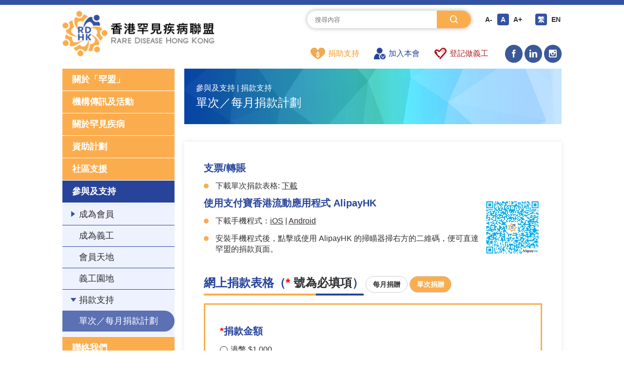

--- FILE ---
content_type: text/html; charset=UTF-8
request_url: https://rdhk.org/site/donation
body_size: 26413
content:
<!DOCTYPE html>
<html lang="zh-TW">
<head>
    <meta charset="UTF-8">
    <meta http-equiv="X-UA-Compatible" content="IE=edge,chrome=1"/>
    <meta http-equiv="Content-Type" content="text/html; charset=utf-8"/>
    <meta http-equiv="Content-Language" content="en,en-US,en-UK,fr,zh,zh-CN,zh-HK,zh-TW"/>
    <meta name="viewport" content="width=device-width, initial-scale=1.0, maximum-scale=1.0, user-scalable=0"/>
    <meta name="format-detection" content="telephone=no"/>
    <meta name="apple-mobile-web-app-capable" content="yes"/>
    <meta name="google-site-verification" content="vnNMRg821m86NsOBbDmxNYropkuRXIkjjYpV7QoBLBM" />
        <title>香港罕見疾病聯盟</title>
    <meta name="keywords" content="香港罕見疾病聯盟, RDHK, 罕見疾病, 罕見病, Rare Disease">
<meta name="description" content="香港罕見疾病聯盟(下稱「罕盟」)成立於2014年12月，是全港首個由跨類別罕見疾病病人和親屬組成，並得到有關專家學者支持的病人組織。我們代表患者和照顧者，致力透過與持份者協作，提升對罕病的認知，共同推動改善罕病政策和服務，令罕病患者的醫療、社會支援、教育、生活等各項基本權利，與其他所有市民一樣得到尊重和保障。">
<meta name="csrf-param" content="_csrf-frontend">
<meta name="csrf-token" content="SELq1-cZON01ALi6FRdE2q4I4EWM9kMJIORUM7ER8k8aB7CBkGt5kEZE4Ml9Yg21nFqoNuC7CE9XrSdJgnC7AA==">

<link href="/css/common.css?v=20230717" rel="stylesheet">
<link href="/css/style.css" rel="stylesheet">
<link href="/css/iconfont.css" rel="stylesheet">
<link href="/css/animate.css" rel="stylesheet">
<link href="/css/responsive.css" rel="stylesheet">
<link href="/css/custom.css" rel="stylesheet">
<script src="/js/jquery-1.7.2.min.js"></script>
<script src="/js/common.js"></script>
<script src="/js/wow.min.js"></script>
<script src="/js/font-size.js"></script>    <!-- Global site tag (gtag.js) - Google Analytics -->
<script async src="https://www.googletagmanager.com/gtag/js?id=G-Y9GEZMNYH8"></script>
<script>
  window.dataLayer = window.dataLayer || [];
  function gtag(){dataLayer.push(arguments);}
  gtag('js', new Date());

  gtag('config', 'G-Y9GEZMNYH8');
</script>
</head>
<body>
<div class="body_box">
    <!--header-->
    <div class="header">
        <div class="header_box w1200 clear">
            <!--logo-->
            <div class="header_logo fl">
                <a href="/">
                    <img src="/uploads/logo1.png" alt=""/>
                </a>
            </div>

            <div class="fr">
                <div>
                    <!---->
                    <div class="header_top">
                        <div class="header_search">
                            <form id="search-form" action="/site/search" method="get">                            <input type="text" name="s" placeholder="搜尋內容">                            <button type="submit"><i class="iconfont iconsearch2 ts03"></i></button>                            </form>                        </div>
                        <div class="header_size">
                            <div class="clear">
                                <a class="ts03" data-size="1" href="javascript:ts('body', -1);">A-</a>
                                <a class="ts03 active" data-size="5" href="javascript:ts('body', 0);">A</a>
                                <a class="ts03" data-size="10" href="javascript:ts('body', 1);">A+</a>
                            </div>
                        </div>
                        <div class="header_language">
                            <div class="clear">
                                <a class="ts03 active" href="https://rdhk.org/site/donation?lang=hk">繁</a><a class="ts03" href="https://rdhk.org/site/donation?lang=en">EN</a>                            </div>
                        </div>
                    </div>
                    <!---->
                    <div class="header_bottom">
                        <div class="header_nav">
                            <ul class="clear">
                                <li><a href="https://rdhk.org/site/month-donation?mid=82&amp;mid=113"><img src="/uploads/menu/header-icon1.png" alt="">捐助支持</a></li><li><a href="https://rdhk.org/become-member?mid=77&amp;mid=112"><img src="/uploads/menu/header-icon2.png" alt="">加入本會</a></li><li><a href="https://rdhk.org/become-a-volunteer?mid=111"><img src="/uploads/menu/header-icon3.png" alt="">登記做義工</a></li>                            </ul>
                        </div>
                                                    <div class="header_share">
                                <a href="https://www.facebook.com/RareDiseaseHK" target="_blank"><i class="iconfont iconfacebook ts03"></i></a>                            </div>
                                                                            <div class="header_share">
                                <a href="https://www.linkedin.com/company/rdhk/" target="_blank"><i class="iconfont iconlinkedIn ts03"></i></a>                            </div>
                                                                            <div class="header_share">
                                <a href="https://www.instagram.com/rdhk2014/" target="_blank"><i class="iconfont iconinstagram ts03"></i></a>                            </div>
                                            </div>
                    <!---->
                </div>
            </div>

            <!---->
            <div class="header_phone_more ts03"><i class="iconfont iconcaidan ts03"></i></div>
            <div class="header_phone_close ts03"><i class="iconfont iconshut ts03"></i></div>
        </div>
    </div>

    <!--------------------------------->
    <div class="common_box w1200 clear">
        <!------------------------->
        <div class="common_sidebar">
            <div class="common_menu">
                <div class="common_menu_btn">MENU</div>
                <ul>
                    <li class="open_li"><div class="open_title"><a class="ts03" href="javascript:;" target="">關於「罕盟」</a></div><div class="open_con" style=""><ul><li><a class="common_menu_link" href="https://rdhk.org/about" target=""><span>機構簡介</span></a></li><li class="onbox"><a class="common_menu_link opbtn" href="javascript:;" target=""><span>組織架構</span></a><div class="common_menu_submenu opcon" style=""><a class="" href="https://rdhk.org/Organization-Chart" target=""><span>架構圖</span></a><a class="" href="https://rdhk.org/Council-Committees" target=""><span>理事會及委員會</span></a><a class="" href="https://rdhk.org/Advisors" target=""><span>顧問</span></a></div></li><li><a class="common_menu_link" href="https://rdhk.org/Articles-of-Association" target=""><span>會章</span></a></li><li><a class="common_menu_link" href="https://rdhk.org/Annual-Reports-Financial-Reports" target=""><span>周年報告</span></a></li><li><a class="common_menu_link" href="https://rdhk.org/Our-Members" target=""><span>我們的會員</span></a></li><li><a class="common_menu_link" href="https://rdhk.org/article-test" target=""><span>團體會員清單</span></a></li><li><a class="common_menu_link" href="https://rdhk.org/Code-of-Practice" target=""><span>《實務守則》</span></a></li></ul></div></li><li class="open_li"><div class="open_title"><a class="common_menu_link" href="javascript:;" target="">機構傳訊及活動</a></div><div class="open_con" style=""><ul><li class="onbox"><a class="common_menu_link opbtn" href="javascript:;" target=""><span>最新消息</span></a><div class="common_menu_submenu opcon" style=""><a class="" href="https://rdhk.org/Latest-Events" target=""><span>最新活動</span></a><a class="" href="https://rdhk.org/Latest-News" target=""><span>消息發佈</span></a></div></li><li><a class="common_menu_link" href="https://rdhk.org/Event-Archives" target=""><span>活動重温</span></a></li><li><a class="common_menu_link" href="https://rdhk.org/Galleries" target=""><span>影視廊</span></a></li><li class="onbox"><a class="common_menu_link opbtn" href="javascript:;" target=""><span>出版物</span></a><div class="common_menu_submenu opcon" style=""><a class="" href="https://rdhk.org/RareCare" target=""><span>罕情</span></a><a class="" href="https://rdhk.org/written-submissions" target=""><span>意見書 / 新聞稿</span></a><a class="" href="https://rdhk.org/comments-and-opinions" target=""><span>「罕罕」而談</span></a><a class="" href="http://rdhk.org/booklet/10th-anniversary/" target="_blank"><span>十周年紀念特刊</span></a><a class="" href="https://rdhk.org/others" target=""><span>其他</span></a></div></li></ul></div></li><li class="open_li"><div class="open_title"><a class="" href="javascript:;" target="">關於罕見疾病</a></div><div class="open_con" style=""><ul><li><a class="common_menu_link" href="https://rdhk.org/what-is-rd" target=""><span>罕病是什麼？</span></a></li><li><a class="common_menu_link" href="https://rdhk.org/what-is-registry" target=""><span>病人名冊是什麼？</span></a></li><li><a class="common_menu_link" href="https://rdhk.org/wiki" target=""><span>罕病小百科</span></a></li><li><a class="common_menu_link" href="https://rdhk.org/bookshelf" target=""><span>罕病小書架</span></a></li><li><a class="common_menu_link" href="https://rdhk.org/local-rd-groups" target=""><span>本地罕病患者組織</span></a></li><li><a class="common_menu_link" href="https://rdhk.org/international-rd-groups" target=""><span>國際罕病患者組織</span></a></li></ul></div></li><li class="open_li"><div class="open_title"><a class="common_menu_link" href="https://rdhk.org/Subsidy-Schemes" target="">資助計劃</a></div></li><li class="open_li"><div class="open_title"><a class="common_menu_link" href="javascript:;" target="">社區支援</a></div><div class="open_con" style=""><ul><li><a class="common_menu_link" href="https://rdhk.org/media-clips" target=""><span>社區資訊</span></a></li><li><a class="common_menu_link" href="https://rdhk.org/reference-information" target=""><span>參考資料</span></a></li><li><a class="common_menu_link" href="https://rdhk.org/global-links" target=""><span>互聯互通</span></a></li></ul></div></li><li class="open_li"><div class="open_title active"><a class="common_menu_link" href="javascript:;" target="">參與及支持</a></div><div class="open_con" style="display: block;"><ul><li class="onbox"><a class="common_menu_link opbtn" href="javascript:;" target=""><span>成為會員</span></a><div class="common_menu_submenu opcon" style=""><a class="" href="https://rdhk.org/members" target=""><span>基本會員 & 普通會員</span></a><a class="" href="https://rdhk.org/organizational-member" target=""><span>團體會員</span></a></div></li><li><a class="common_menu_link" href="https://rdhk.org/become-a-volunteer" target=""><span>成為義工</span></a></li><li><a class="common_menu_link" href="https://rdhk.org/category/show?id=149&amp;mid=145" target=""><span>會員天地</span></a></li><li><a class="common_menu_link" href="https://rdhk.org/category/show?id=150&amp;mid=146" target=""><span>義工園地</span></a></li><li class="onbox"><a class="common_menu_link active opbtn" href="javascript:;" target=""><span>捐款支持</span></a><div class="common_menu_submenu opcon" style="display: block;"><a class=" active" href="https://rdhk.org/monthly-donation" target=""><span>單次／每月捐款計劃</span></a></div></li></ul></div></li><li class="open_li"><div class="open_title"><a class=" active" href="https://rdhk.org/contact?mid=12" target="">聯絡我們</a></div></li>                </ul>
            </div>
            <!---->
            <div class="common_sidebar_row1">
                <ul>
                    <li><div><a href="https://rdhk.org/site/month-donation?mid=82&amp;mid=113"><img src="/uploads/img/h-1.jpg" alt=""></a></div><div><span>捐助支持</span></div></li><li><div><a href="https://rdhk.org/become-member?mid=77&amp;mid=112"><img src="/uploads/img/h-2.jpg" alt=""></a></div><div><span>加入本會</span></div></li><li><div><a href="https://rdhk.org/become-a-volunteer?mid=111"><img src="/uploads/img/h-3.jpg" alt=""></a></div><div><span>登記做義工</span></div></li>                </ul>
            </div>
            <!---->
                    </div>

        <!--------------------->
        <div class="common_con">
            <div class="common_con_box">
                <!--------------------------------->
                                                <!--------------------------------->
                
<!--page-->
<div class="page-container">
    <div class="common_themes"><div class="common_themes_txt"><span>參與及支持 | 捐款支持</span><span>單次／每月捐款計劃</span></div><img src="/images/common-themes-img1.jpg" alt=""></div>    <!--donation_o-->
    <div class="donation_o about_bg">
                    <div><div class="donation_o_txt">
<div>
<h2>支票/轉賬</h2>
<p>下載單次捐款表格: <a href="/uploads/pdf/RDHK_One-off%20Donation%20Form_2025.12_1.pdf" title="One-off Donation Form"><span style="font-size: 12pt;"><span style="text-decoration: underline;">下載</span></span></a></p>
</div>
<div><a href="https://w.alipay.hk/s04/IbddpLXcr2" target="_blank" rel="noopener"><img src="/uploads/alipayhk-qrcode.png" width="121" height="121" alt="" style="float: right;" /></a>
<h2>使用支付寶香港流動應用程式 AlipayHK</h2>
<p>下載手機程式：<br class="d-none-desktop d-block-mobile" /><a href="https://apple.co/2tvGm44" target="_blank" rel="noopener"><u>iOS</u></a> | <a href="http://bit.ly/2TcCVO6" target="_blank" rel="noopener"><u>Android</u></a></p>
<p>安裝手機程式後，點擊或使用 AlipayHK 的掃瞄器掃右方的二維碼，便可直達罕盟的捐款頁面。</p>
</div>
</div></div>
                <div class="contact_title2" id="donation-switcher">
            <span>網上捐款表格（<span
                        style="color: red;">*</span> <span>號為必填項</span>）</span>
            <a class="button_btn ts03" href="/site/month-donation">每月捐贈</a> <a class="button_btn ts03 active" href="/site/donation">單次捐贈</a>        </div>
        <div class="contact_form">
            <form class="become-member-form" action="/site/donation" method="post">
<input type="hidden" name="_csrf-frontend" value="SELq1-cZON01ALi6FRdE2q4I4EWM9kMJIORUM7ER8k8aB7CBkGt5kEZE4Ml9Yg21nFqoNuC7CE9XrSdJgnC7AA==">            <div class="form_item">
                <div class="form_row_title" style="margin-bottom: 10px;">
                    <span style="color: red;">*</span>捐款金額                </div>
                <div class="form_row w100">
                    <div class="form_choice2" style="display: table-cell;">
                        <input type="hidden" name="DonationForm[payment_total]" value=""><div id="total-label" class="label-block"><label><input type="radio" name="DonationForm[payment_total]" value="1000"> 港幣 $1,000</label>
<label><input type="radio" name="DonationForm[payment_total]" value="500"> 港幣 $500</label>
<label><input type="radio" name="DonationForm[payment_total]" value="100"> 港幣 $100</label></div>                        <div>
                            <label id="total2-label">
                                <input type="radio" > 其他港幣                                $
                                <input type="text" id="donationform-payment_total2" name="DonationForm[payment_total2]">                            </label>
                        </div>
                    </div>
                </div>

                <div class="form_row_title">個人資料</div>

                <div class="form_row w50">
                    <label><span>*</span>姓名:</label>
                    <div class="form_input">
                        <input type="text" id="donationform-name" name="DonationForm[name]">                    </div>
                </div>

                <div class="form_row w50">
                    <label>聯絡電話:</label>
                    <div class="form_input">
                        <input type="text" id="donationform-phone" name="DonationForm[phone]">                    </div>
                </div>

                <div class="form_row w50">
                    <label><span>*</span>電郵:</label>
                    <div class="form_input">
                        <input type="text" id="donationform-email" name="DonationForm[email]">                    </div>
                </div>

                <div class="form_row w100">
                    <label><span>*</span>地址:</label>
                    <div class="form_textarea">
                        <textarea id="donationform-address" name="DonationForm[address]"></textarea>                    </div>
                </div>

                <div class="form_row w100">
                    <label>留言:</label>
                    <div class="form_textarea">
                        <textarea id="donationform-message" name="DonationForm[message]"></textarea>                    </div>
                </div>
            </div>
            <div class="form_item_full">
                <div class="form_row_title" style="margin: 0 0 24px;">
                    付款方法 (信用卡或PayPal)<br/>
                    <!-- <p style="font-size: 16px; font-weight: normal; margin-top: 5px;">沒有 PayPal 賬號？您仍可以在 PayPal 網站入選擇以信用咭付款。</p> -->
                </div>

                <div class="form_item">
                    <div class="form_row w50">
                        <label>驗證碼 <span>*</span></label>
                        <div class="form_code">
                            <input type="text" id="donationform-captcha" class="form-control" name="DonationForm[captcha]"> <div class="form_code_img"><img id="donationform-captcha-image" src="/site/captcha?v=6968b4a59d9269.06710800" alt=""></div>                        </div>
                    </div>
                </div>
            </div>
            <div class="contact_form_btn">
                <button type="submit" class="button_btn donation_submit_btn ts03">提交表格</button>                <p style="margin-top: 10px;">您所提供的資料將保密處理，只會被本會作捐款處理、寄發收據及有關捐款通訊用途。</p>
            </div>
            </form>                    </div>
    </div>
</div>

            </div>
        </div>
    </div>


    <!--footer-->
    <div class="footer">
        <div class="footer_box w1366">
            <!---->
            <div class="footer_nav">
                <ul>
                    <li class="open_li"><div class="open_title"><a class=" active" href="javascript:;" target="">關於「罕盟」</a></div><div class="open_con"><ul><li><a class="common_menu_link" href="https://rdhk.org/about" target=""><span>機構簡介</span></a></li><li class="onbox"><a class="common_menu_link opbtn" href="javascript:;" target=""><span>組織架構</span></a><div class="common_menu_submenu opcon"><a href="https://rdhk.org/Organization-Chart" target=""><span>架構圖</span></a><a href="https://rdhk.org/Council-Committees" target=""><span>理事會及委員會</span></a><a href="https://rdhk.org/Advisors" target=""><span>顧問</span></a></div></li><li><a class="common_menu_link" href="https://rdhk.org/Articles-of-Association" target=""><span>會章</span></a></li><li><a class="common_menu_link" href="https://rdhk.org/Annual-Reports-Financial-Reports" target=""><span>周年報告</span></a></li><li><a class="common_menu_link" href="https://rdhk.org/Our-Members" target=""><span>我們的會員</span></a></li><li><a class="common_menu_link" href="https://rdhk.org/article-test" target=""><span>團體會員清單</span></a></li><li><a class="common_menu_link" href="https://rdhk.org/Code-of-Practice" target=""><span>《實務守則》</span></a></li></ul></div></li><li class="open_li"><div class="open_title"><a class=" active" href="javascript:;" target="">機構傳訊及活動</a></div><div class="open_con"><ul><li class="onbox"><a class="common_menu_link opbtn" href="javascript:;" target=""><span>最新消息</span></a><div class="common_menu_submenu opcon"><a href="https://rdhk.org/Latest-Events" target=""><span>最新活動</span></a><a href="https://rdhk.org/Latest-News" target=""><span>消息發佈</span></a></div></li><li><a class="common_menu_link" href="https://rdhk.org/Event-Archives" target=""><span>活動重温</span></a></li><li><a class="common_menu_link" href="https://rdhk.org/Galleries" target=""><span>影視廊</span></a></li><li class="onbox"><a class="common_menu_link opbtn" href="javascript:;" target=""><span>出版物</span></a><div class="common_menu_submenu opcon"><a href="https://rdhk.org/RareCare" target=""><span>罕情</span></a><a href="https://rdhk.org/written-submissions" target=""><span>意見書 / 新聞稿</span></a><a href="https://rdhk.org/comments-and-opinions" target=""><span>「罕罕」而談</span></a><a href="http://rdhk.org/booklet/10th-anniversary/" target="_blank"><span>十周年紀念特刊</span></a><a href="https://rdhk.org/others" target=""><span>其他</span></a></div></li></ul></div></li><li class="open_li"><div class="open_title"><a class=" active" href="javascript:;" target="">關於罕見疾病</a></div><div class="open_con"><ul><li><a class="common_menu_link" href="https://rdhk.org/what-is-rd" target=""><span>罕病是什麼？</span></a></li><li><a class="common_menu_link" href="https://rdhk.org/what-is-registry" target=""><span>病人名冊是什麼？</span></a></li><li><a class="common_menu_link" href="https://rdhk.org/wiki" target=""><span>罕病小百科</span></a></li><li><a class="common_menu_link" href="https://rdhk.org/bookshelf" target=""><span>罕病小書架</span></a></li><li><a class="common_menu_link" href="https://rdhk.org/local-rd-groups" target=""><span>本地罕病患者組織</span></a></li><li><a class="common_menu_link" href="https://rdhk.org/international-rd-groups" target=""><span>國際罕病患者組織</span></a></li></ul></div></li><li class="open_li"><div class="open_title"><a class=" active" href="https://rdhk.org/Subsidy-Schemes" target="">資助計劃</a></div></li><li class="open_li"><div class="open_title"><a class=" active" href="javascript:;" target="">社區支援</a></div><div class="open_con"><ul><li><a class="common_menu_link" href="https://rdhk.org/media-clips" target=""><span>社區資訊</span></a></li><li><a class="common_menu_link" href="https://rdhk.org/reference-information" target=""><span>參考資料</span></a></li><li><a class="common_menu_link" href="https://rdhk.org/global-links" target=""><span>互聯互通</span></a></li></ul></div></li><li class="open_li"><div class="open_title"><a class=" active" href="javascript:;" target="">參與及支持</a></div><div class="open_con"><ul><li class="onbox"><a class="common_menu_link opbtn" href="javascript:;" target=""><span>成為會員</span></a><div class="common_menu_submenu opcon"><a href="https://rdhk.org/members" target=""><span>基本會員 & 普通會員</span></a><a href="https://rdhk.org/organizational-member" target=""><span>團體會員</span></a></div></li><li><a class="common_menu_link" href="https://rdhk.org/become-a-volunteer" target=""><span>成為義工</span></a></li><li><a class="common_menu_link" href="https://rdhk.org/category/show?id=149&amp;mid=145" target=""><span>會員天地</span></a></li><li><a class="common_menu_link" href="https://rdhk.org/category/show?id=150&amp;mid=146" target=""><span>義工園地</span></a></li><li class="onbox"><a class="common_menu_link opbtn" href="javascript:;" target=""><span>捐款支持</span></a><div class="common_menu_submenu opcon"><a href="https://rdhk.org/monthly-donation" target=""><span>單次／每月捐款計劃</span></a></div></li></ul></div></li><li class="open_li"><div class="open_title"><a class=" active" href="https://rdhk.org/contact?mid=12" target="">聯絡我們</a></div><div class="open_con"><ul><li><a class="common_menu_link" href="javascript:;"><span><span>電郵:</span> info@rdhk.org</span></a></li><li><a class="common_menu_link" href="javascript:;"><span><span>電話:</span> (852) 5528 9600</span></a></li><li><a class="common_menu_link" href="javascript:;"><span><span>傳真:</span> </span></a></li><li><a class="common_menu_link" href="javascript:;"><span>九龍橫頭磡邨宏禮樓地下</span></a></li></ul></div></li>                </ul>
            </div>

            <!---->
            <div class="footer_bottom">
                <div class="copyright">Copyright © 香港罕見疾病聯盟有限公司版權所有</div>
                <div class="footer_bottom_list">
                    <ul class="clear">
                        <li><a class="ts03" href="https://rdhk.org/privacy" target="">私隱政策聲明</a></li><li><a class="ts03" href="https://rdhk.org/disclaimer" target="">免責聲明</a></li><li><a class="ts03" href="https://rdhk.org/cookie" target="">Cookie 政策聲明</a></li>                    </ul>
                </div>
            </div>
        </div>
    </div>

    <!--gotop-->
    <div id="gotop" class="gotop" style="display:none;"><i class="iconfont iconzuojiantou-top ts03"></i></div>
    <!---->
</div>
<script src="/assets/7c7efc37/jquery.js"></script>
<script src="/assets/f58504b9/yii.js"></script>
<script src="/assets/f58504b9/yii.captcha.js"></script>
<script>
;(function() {
    $('#total-label input[type=radio]').on('change', function() {
        console.log(11);
        $('#total2-label input[type=text]').val('');
        $('#total2-label input[type=radio]').prop('checked', false);
    });
    $('#total2-label input[type=radio]').on('change', function() {
        $('#total-label input[type=radio]').prop('checked', false);
    });
})();


;if (!(/msie [6|7|8|9]/i.test(navigator.userAgent))) {
    new WOW().init();
};
</script>
<script>jQuery(function ($) {
jQuery('#donationform-captcha-image').yiiCaptcha({"refreshUrl":"\/site\/captcha?refresh=1","hashKey":"yiiCaptcha\/site\/captcha"});
});</script></body>
</html>


--- FILE ---
content_type: text/css
request_url: https://rdhk.org/css/common.css?v=20230717
body_size: 37755
content:
@charset "utf-8";
/* CSS Document */
/*@font-face { font-family: '微軟正黑體'; src: url("../fonts/MSJH.TTF"); font-weight: normal; font-style: normal; }*/
html { -webkit-text-size-adjust: none; overflow-x: hidden; }
html.htmloverflow2 { overflow: hidden; position: fixed; width: 100%; height: 100%; font-size: 16px; }
body { -webkit-text-size-adjust: none; width: 100%; min-width: 320px; overflow-x: hidden; font-size: inherit; }
* { /*font-size: 16px;*/ color: #2f3032; margin: 0; padding: 0; font-family: "Microsoft JhengHei","Microsoft YaHei","微軟正黑體","Arial"; }

/* ul, ol, li { margin: 0; padding: 0; list-style-type: none; } */

ul, ol, li { margin: 0; padding: 0; list-style-type: none; }
.post-details ul, .post-details ol, .post-details li { list-style-type: disc; }
.post-details ul, .post-details ol { padding-left: 20px; }

h1, h2, h3, h4, h5, h6 { font-weight: normal; }
div, form, span, dl, dt, dd { border: 0; margin: 0; padding: 0; list-style-type: none; }
img { border: 0; padding: 0; margin: 0; max-width: 100%; height: auto; }
table { border-collapse: collapse; width: 100%; }
input:-webkit-autofill { -webkit-box-shadow: 0 0 0px 1000px white inset !important; -webkit-text-fill-color: #333; }
input[type="button"], 
input[type="submit"], 
input[type="reset"] { -webkit-appearance: none; }
input, button, a { outline: 0 none!important; blr: expression(this.onFocus=this.blur()); }
input:focus, 
textarea:focus { -webkit-outline: none; -moz-outline: none; outline: none; }
textarea { -webkit-appearance: none; }
select { -webkit-appearance: none; -moz-appearance: none; appearance: none; -webkit-outline: none; -moz-outline: none; outline: none; }
select::-ms-expand { display: none; }
button { border: 0; }
p { padding: 0; margin: 0; }
a { -webkit-outline: none; -moz-outline: none; outline: none; color: #2f3032; text-decoration: none; }
a:hover { color: #2f3032; text-decoration: none; }
/*a:link { color: #2f3032; text-decoration: none; }
a:visited { color: #2f3032; text-decoration: none; }
a:active { color: #2f3032; text-decoration: none; }*/
.fl { float: left; }
.fr { float: right; }
.tar { text-align: right; }
.tal { text-align: left; }
.tac { text-align: center; }
.w10 { width: 10%; } .w15 { width: 15%; } .w16 { width: 16.66%; } 
.w20 { width: 20%; } .w25 { width: 25%; } 
.w30 { width: 30%; } .w35 { width: 35%; } .w33 { width: 33.33%; }
.w40 { width: 40%; } .w45 { width: 45%; } 
.w50 { width: 50%; } .w55 { width: 55%; } 
.w60 { width: 60%; } .w65 { width: 65%; } 
.w70 { width: 70%; } .w75 { width: 75%; } 
.w80 { width: 80%; } .w85 { width: 85%; } 
.w90 { width: 90%; } .w95 { width: 95%; }
.w100 { width: 100%; margin: 0 auto; }
.w750 { width: 750px; margin: 0 auto; }
.w960 { width: 960px; margin: 0 auto; }
.w1070 { width: 1070px; margin: 0 auto; }
.w1136 { width: 1136px; margin: 0 auto; }
.w1170 { width: 1170px; margin: 0 auto; }
.w1200 { width: 1200px; margin: 0 auto; }
.w1280 { width: 1280px; margin: 0 auto; }
.w1366 { width: 1366px; margin: 0 auto; }
.w1440 { width: 1440px; margin: 0 auto; }
.clear:after { content: ""; display: block; height: 0; clear: both; }
.boxsizing { -webkit-box-sizing: border-box; -moz-box-sizing: border-box; box-sizing: border-box; }
.ts01 { -webkit-transition: all .1s ease; -moz-transition: all .1s ease; -ms-transition: all .1s ease; -o-transition: all .1s ease; transition: all .1s ease; }
.ts02 { -webkit-transition: all .2s ease; -moz-transition: all .2s ease; -ms-transition: all .2s ease; -o-transition: all .2s ease; transition: all .2s ease; }
.ts03 { -webkit-transition: all .3s ease; -moz-transition: all .3s ease; -ms-transition: all .3s ease; -o-transition: all .3s ease; transition: all .3s ease; }
.ts04 { -webkit-transition: all .4s ease; -moz-transition: all .4s ease; -ms-transition: all .4s ease; -o-transition: all .4s ease; transition: all .4s ease; }
.ts05 { -webkit-transition: all .5s ease; -moz-transition: all .5s ease; -ms-transition: all .5s ease; -o-transition: all .5s ease; transition: all .5s ease; }

.main {  }


@media (min-width: 577px) {
	.d-none-desktop  { display: none !important; }
	.d-block-desktop { display: block !important; }
}

@media (max-width: 576px) {
	.d-none-mobile  { display: none !important; }
	.d-block-mobile { display: block !important; }
}

/********************************************/
/*ad-banner*/


/* .ad-placeholder {
	background-color: #cccccc; 
	background-image: url(../uploads/ad-banner/banner.jpg);
	background-size: auto 100%;
	background-position: center center;
	background-repeat: no-repeat;
	font-size: 16px;
	font-weight: bold;
	height: 123px;
	text-align: center;
	margin-bottom: 20px;
} */
.ad-placeholder img {
	display: block;
	width: 100%;
	height: auto;
	margin-bottom: 20px;
}
.ad-placeholder .mobile {
	display: none;
	width: 100%;
	height: auto;
}
/* @media (max-width: 1366px) {
	.ad-placeholder {
		height: 120px;
	}
}
@media (max-width: 920px) {
	.ad-placeholder {
		height: 105px;
	}
} */
@media (max-width: 460px) {
	.ad-placeholder img {
		display: none;
	}
	.ad-placeholder .mobile {
		display: block;
	}
}




/********************************************/

/*insidebanner*/
.insidebanner { position: relative; overflow: hidden; }
.insidebanner_txt p { 
	position: absolute; top: 50%; left: 50%; color: #fff; line-height: 1em; font-size: 36px; font-weight: 700; text-align: center;
	-webkit-transform: translate(-50%,-50%); 
	-moz-transform: translate(-50%,-50%); 
	-ms-transform: translate(-50%,-50%); 
	transform: translate(-50%,-50%);
}
.insidebanner_txt p:after { content: ""; width: 44px; height: 2px; display: block; background-color: #fff; margin: 18px auto 0; }
.insidebanner_txt img { display: block; width: 100%; height: auto; }
.insidebanner .crumbs { position: absolute; top: 24px; left: 50%; margin-left: -600px; }
.insidebanner .crumbs a { color: #9ca0a6; }




/*common*/
.common_box {  }
.common_sidebar { float: left; width: 260px; margin-bottom: 66px; }

.common_con { float: right; width: 940px; }
.common_con_box { padding-left: 20px; }

.common_menu { margin-bottom: 16px; }
.common_menu_btn { display: none; }
.common_menu > ul > li { margin-bottom: 1px; }
.common_menu > ul > li .open_title { background-color: #fbad4d; }
.common_menu > ul > li .open_title a { display: block; font-size: 18px; line-height: 1.2em; color: #fff; padding: 12px 20px; font-weight: 700; }
.common_menu > ul > li .open_title.active a { background-color: #28449a; }
.common_menu > ul > li .open_con { display: none; background-color: #eef2ff; }
.common_menu > ul > li .open_con ul { padding: 3px 0 6px; }
.common_menu > ul > li .open_con ul li { border-bottom: 1px solid #28449a; position: relative; }
.common_menu > ul > li .open_con ul li:last-child { border-bottom: 0; }
.common_menu > ul > li .open_con ul li a { display: block; }
.common_menu > ul > li .open_con ul li a span { font-size: 18px; padding: 11px 34px; line-height: 1.2em; border-radius: 0 100px 100px 0; display: inline-block; vertical-align: top; position: relative; }
.common_menu > ul > li .open_con ul li a.active span { background-color: #5c71b4; color: #fff; }
.common_menu > ul > li .open_con ul li > a.active:after { content: ""; width: 100%; height: 1px; display: block; background-color: #eef2ff; position: absolute; top: -1px; left: 0; }
.common_menu > ul > li .open_con ul li > a.active:before { content: ""; width: 100%; height: 1px; display: block; background-color: #eef2ff; position: absolute; bottom: -1px; left: 0; }

.common_menu .common_menu_submenu { display: none; padding-bottom: 4px; }
.common_menu .common_menu_link.opbtn span { background-color: transparent!important; color: #2f3032!important; }
.common_menu .common_menu_link.opbtn span:before { 
	content: "\e6b7"; font-family: "iconfont"!important; font-size: 12px; line-height: 1em; display: block; position: absolute; top: 50%; left: 16px; color: #3352a3; margin-top: -7px;
	-webkit-transition: all .3s ease; 
	-moz-transition: all .3s ease; 
	-ms-transition: all .3s ease; 
	-o-transition: all .3s ease; 
	transition: all .3s ease;
}
.common_menu .common_menu_link.opbtn.active span:before { 
	-webkit-transform: rotate(90deg); 
	-moz-transform: rotate(90deg); 
	-ms-transform: rotate(90deg); 
	-o-transform: rotate(90deg); 
	transform: rotate(90deg); 
	-webkit-transition: all .3s ease; 
	-moz-transition: all .3s ease; 
	-ms-transition: all .3s ease; 
	-o-transition: all .3s ease; 
	transition: all .3s ease;
}
.common_menu .common_menu_link.opbtn:after,
.common_menu .common_menu_link.opbtn:before { display: none!important; }

.common_sidebar_row1 ul li { position: relative; margin-bottom: 16px; }
.common_sidebar_row1 ul li > div:first-child img { display: block; width: 100%; }
.common_sidebar_row1 ul li > div:nth-child(2) { position: absolute; left: 16px; right: 16px; bottom: 0; }
.common_sidebar_row1 ul li > div:nth-child(2) span { font-size: 20px; font-weight: 700; text-align: center; color: #fff; display: block; line-height: 1.2em; padding: 14px 0; display: none; }
.common_sidebar_row1 ul li:nth-child(3) > div:nth-child(2) span { color: #b01e23; }

/**/
.common_sidebar_row2 .csr_top { padding: 14px; 
	background: -webkit-linear-gradient(top, #101b3e, #243d8a);
    background: -moz-linear-gradient(top, #101b3e, #243d8a);
    background: -o-linear-gradient(top, #101b3e, #243d8a);
    background: linear-gradient(to bottom, #101b3e, #243d8a);
}
.common_sidebar_row2 .csr_top_info { position: relative; padding-left: 64px; min-height: 54px; margin-bottom: 26px; }
.common_sidebar_row2 .csr_top_info img { display: block; width: 54px; position: absolute; top: 0; left: 0; }
.common_sidebar_row2 .csr_top_info h3 { color: #fff; font-size: 15px; line-height: 1em; overflow: hidden; text-overflow: ellipsis; white-space: nowrap; padding: 3px 0 6px; }
.common_sidebar_row2 .csr_top_info span { color: #fff; font-size: 15px; line-height: 1em; display: block; }
.common_sidebar_row2 .csr_top_btn a { background-color: #fff; line-height: 20px; padding: 6px; display: block; }
.common_sidebar_row2 .csr_top_btn a img { display: inline-block; vertical-align: top; margin-right: 5px; }

.common_sidebar_row2 .csr_con { background-color: #f9f9f9; border: 1px solid #ccc; padding: 10px; overflow-y: auto; max-height: 400px; }
.common_sidebar_row2 .csr_con > div { background-color: #fff; border: 1px solid #ccc; padding: 22px 16px; border-radius: 4px; }
.common_sidebar_row2 .csr_con_top { position: relative; padding-left: 64px; min-height: 54px; margin-bottom: 20px; }
.common_sidebar_row2 .csr_con_top img { display: block; width: 54px; position: absolute; top: 50%; left: 0; margin-top: -27px; }
.common_sidebar_row2 .csr_con_top h3 { 
	font-size: 15px; line-height: 1.2em; overflow: hidden; margin-bottom: 6px; color: #000; overflow: hidden;
	display: -webkit-box;
	-webkit-line-clamp: 2;
	-webkit-box-orient: vertical;
}
.common_sidebar_row2 .csr_con_top span { font-size: 15px; line-height: 1em; display: block; }
.common_sidebar_row2 .csr_con_con p { font-size: 14px; line-height: 1.4em; margin-bottom: 10px; }
.common_sidebar_row2 .csr_con_con img { display: block; margin-bottom: 10px; }

/**/
.common_themes { position: relative; }
.common_themes img { position: absolute; top: 0; left: 0; right: 0; bottom: 0; display: block; width: 100%; height: 100%; }
.common_themes_txt { position: relative; z-index: 9; padding: 44px 40px; }
.common_themes_txt span:first-child { display: block; line-height: 1em; font-size: 18px; color: #fff; margin-bottom: 16px; }
.common_themes_txt span:nth-child(2) { display: block; line-height: 1em; font-size: 32px; color: #fff; }


/**/
.common_list_top { padding-top: 36px; }
.common_list_top > div { display: table; width: 100%; }
.common_list_top > div > div { display: table-cell; vertical-align: top; }
.common_list_top .clt_left { width: 420px; }
.common_list_top .clt_left img { width: 100%; height: auto; display: block; }
.common_list_top .clt_right > div { padding-left: 30px; }
.common_list_top .clt_right .clt_type { font-size: 14px; line-height: 18px; padding: 0 12px; border-radius: 100px; border: 1px solid #ccc; display: inline-block; margin-bottom: 12px; }
.common_list_top .clt_right .clt_name { display: block; line-height: 1.3em; font-size: 32px; font-weight: 700; color: #3352a3; margin-bottom: 30px; }
.common_list_top .clt_right .clt_time { line-height: 1em; display: block; margin-bottom: 6px; }
.common_list_top .clt_right .clt_more { line-height: 1em; display: inline-block; }
.common_list_top .clt_right .clt_more:hover { color: #3352a3; }



.common_list_menu { padding: 36px 0; border-bottom: 1px solid #ccc; margin-bottom: 24px; }
.common_list_menu:after { content: ""; clear: both; display: block; height: 0; }
.common_list_menu .fl a { display: inline-block; vertical-align: top; padding: 0 24px; border-radius: 100px; border: 1px solid #ccc; line-height: 32px; margin-right: 6px; }
.common_list_menu .fl a:hover,
.common_list_menu .fl a.active { background-color: #fbad4d; color: #fff; border-color: #fbad4d; }

.common_list_menu .fr:after { content: ""; clear: both; display: block; height: 0; }
.common_list_menu .fr > div { float: left; }
.common_list_label { line-height: 34px; margin-right: 12px; }
.common_list_select { position: relative; margin-right: 12px; }
.common_list_select select { position: relative; border-radius: 100px; border: 1px solid #ccc; line-height: 32px; padding: 0 34px 0 16px; background-color: transparent; cursor: pointer; }
.common_list_select i { position: absolute; top: 50%; right: 10px; z-index: -1; display: block; font-size: 14px; line-height: 1em; margin-top: -7px; color: #3352a3; font-weight: 700; }
.common_list_btn a { display: inline-block; vertical-align: top; padding: 0 24px; border-radius: 100px; line-height: 34px; margin-right: 6px; background-color: #3352a3; color: #fff; }


.common_list { padding-bottom: 30px; }
.common_list ul { margin: 0 -12px; }
.common_list ul li { float: left; width: 33.33%; }
.common_list ul li > div { margin: 0 12px 24px; }
.common_list_img { overflow: hidden; background-color: #2f3032; }
.common_list_img img { display: block; width: 100%; }
.common_list_img:hover img { 
	-webkit-transform: scale(1.1); 
	-moz-transform: scale(1.1); 
	-ms-transform: scale(1.1); 
	-o-transform: scale(1.1); 
	transform: scale(1.1);
}
.common_list_img video { height: 186px; display: block; }
.common_list_con { padding: 24px 0 28px; position: relative; }
.common_list_con span { font-size: 14px; line-height: 18px; padding: 0 12px; border-radius: 100px; border: 1px solid #ccc; display: inline-block; margin-bottom: 12px; }
.common_list_con p { font-size: 14px; line-height: 1em; color: #666; margin-bottom: 12px; }
.common_list_con a { 
	font-size: 18px; font-weight: 700; line-height: 1.2em; color: #3352a3; display: block; height: 42px; overflow: hidden;
	display: -webkit-box;
	-webkit-line-clamp: 2;
	-webkit-box-orient: vertical;
}
.common_list_con:after { content: ""; position: absolute; left: 0; right: 0; bottom: 0; height: 4px; display: block; background-color: #fbad4d; }
.common_list_con:before { content: ""; position: absolute; left: 70%; right: 0; bottom: 0; z-index: 9; height: 4px; display: block; background-color: #28449a; }

.common_list_con2 { padding: 18px 0 22px 0; position: relative; }
.common_list_con2 > div {  }
.common_list_con2 > div:first-child { padding-right: 4px; }
.common_list_con2 > div:first-child a { font-size: 16px; font-weight: 700; color: #3352a3; overflow: hidden; height: 44px; /*text-overflow: ellipsis; white-space: nowrap;*/ display: block; line-height: 1.4em;
	display: -webkit-box;
	-webkit-line-clamp: 2;
	-webkit-box-orient: vertical;
}


.common_list_con2 > div:nth-child(2) { /*position: absolute; top: 50%; right: 0; margin-top: -16px;*/ margin-top: 6px; }
.common_list_con2 > div:nth-child(2) .button_btn { white-space: nowrap; }
.common_list_con2 > div:nth-child(2) .button_btn i { color: #fff; font-weight: normal; font-size: 14px; }

.common_list_con2:after { content: ""; position: absolute; left: 0; right: 0; bottom: 0; height: 4px; display: block; background-color: #fbad4d; }
.common_list_con2:before { content: ""; position: absolute; left: 70%; right: 0; bottom: 0; z-index: 9; height: 4px; display: block; background-color: #28449a; }

.common_list_con3 { padding-top: 20px; }
.common_list_con3 h1 { font-size: 18px; font-weight: 700; line-height: 1em; color: #28449a; white-space: nowrap; margin-bottom: 14px; overflow: hidden; text-overflow: ellipsis; }
.common_list_con3 .button_btn { padding: 0 22px; }
.common_list_con3 .button_btn i { color: #fff; font-size: 12px; font-weight: normal; margin-left: 6px; }













/********************************************/
/*404*/
.site-error { text-align: center; background-color: #f5b406; border-color: #f5b406; padding: 80px 16px; border: 1px solid transparent; border-radius: 4px; width: 800px; max-width: 90%; margin: 180px auto 200px; }
.site-error h1 { font-size: 30px; margin-bottom: 24px; }
.site-error p { font-size: 16px; color: #a94442; }

@media screen and ( max-width:1024px ){ 
	.site-error { margin: 80px auto 200px; }
}
@media screen and ( max-width:996px ){ 
	.site-error { margin: 66px auto 120px; }
}
@media screen and ( max-width:768px ){ 
	.site-error { margin: 36px auto 54px; }
}



/***********顯示隱藏***********/
#panel { display: none; }




/*crumbs*/
.crumbs { line-height: 1em; }
.crumbs a { font-size: 14px; /*font-style: italic;*/ display: inline-block; vertical-align: top; line-height: 1em; }
.crumbs a:after { content: "/"; margin-left: 5px; }
.crumbs a:hover { opacity: .5; }
.crumbs a:last-child:after { display: none; }




/*gotop*/
.gotop { position: fixed; bottom: 44px; right: 44px; z-index: 990; }
.gotop i { width: 44px; height: 44px; text-align: center; line-height: 44px; font-size: 18px; color: #2f3032; display: block; background-color: #dbdde1; cursor: pointer; box-shadow: 0 1px 1px rgba(0,0,0,.2); }
.gotop i:hover { color: #fff; background-color: #2f3032; }




/*commonpopup*/
.commonpopup { position: fixed; top: 0; left: 0; z-index: 9999; width: 100%; height: 100%; background-color: rgba(0,0,0,.6); opacity: 0; filter: alpha(opacity=0); visibility: hidden; }
.commonpopup.active { opacity: 1; filter: alpha(opacity=100); visibility: visible; } 
.commonpopup_box { position: fixed; top: 50%; left: 50%; z-index: 9; width: 550px; max-width: 90%; height: auto;
	-webkit-transform: translate(-50%,-50%); 
	-moz-transform:translate(-50%,-50%); 
	-ms-transform:translate(-50%,-50%); 
	transform: translate(-50%,-50%);
}
/*.commonpopup_bg { position: relative; padding: 24px 44px; background-color: #fff; }*/
.commonpopup_off { position: absolute; top: 24px; right: 24px; cursor: pointer; } 
.commonpopup_off:before { content: "\e612"; font-family: "iconfont"!important; font-size: 18px; color: #9ca0a6;
	-webkit-transition: all .3s ease; 
	-moz-transition: all .3s ease; 
	-ms-transition: all .3s ease; 
	-o-transition: all .3s ease; 
	transition: all .3s ease;  
}
.commonpopup_off:hover:before { color: #2f3032;
	-webkit-transition: all .3s ease; 
	-moz-transition: all .3s ease; 
	-ms-transition: all .3s ease; 
	-o-transition: all .3s ease; 
	transition: all .3s ease; 
}




/***********數量***********/
.indexnumber { position: relative; width: 150px; height: 44px; }
.indexnumber input { width: 44px; height: 100%; background: transparent; text-align: center; border: 0; font-size: 18px; font-weight: 700; color: #2f3032; }
.indexnumber > div { height: 100%; border: 1px solid #cdcdcd;
	-webkit-transition: all 0.2s ease; 
	-moz-transition: all 0.2s ease; 
	-ms-transition: all 0.2s ease; 
	-o-transition: all 0.2s ease; 
	transition: all 0.2s ease;
}
.indexnumber > div:hover { border-color: #2f3032;
	-webkit-transition: all 0.2s ease; 
	-moz-transition: all 0.2s ease; 
	-ms-transition: all 0.2s ease; 
	-o-transition: all 0.2s ease; 
	transition: all 0.2s ease;
}
.indexnumber > div > div { width: 44px; height: 44px; line-height: 44px; border-radius: 50%; color: #cdcdcd; top: 1px; cursor: pointer; font-size: 18px; font-weight: 700;
	-webkit-transition: all 0.2s ease; 
	-moz-transition: all 0.2s ease; 
	-ms-transition: all 0.2s ease; 
	-o-transition: all 0.2s ease; 
	transition: all 0.2s ease;
}
.indexnumber > div > div:hover { color: #2f3032;
	-webkit-transition: all 0.2s ease; 
	-moz-transition: all 0.2s ease; 
	-ms-transition: all 0.2s ease; 
	-o-transition: all 0.2s ease; 
	transition: all 0.2s ease;
}




/***********表單***********/
.form_item { margin: 0 -22px; }
.form_item:after { content: ""; clear: both; height: 0; display: block; }
.form_row { float: left; padding: 0 22px; margin-bottom: 24px;
	-webkit-box-sizing: border-box; 
	-moz-box-sizing: border-box; 
	box-sizing: border-box;
} 
.form_row > .form_row { padding: 0 5px; }
.form_row > .form_row:first-child { padding-left: 0; }
.form_row > .form_row:last-child { padding-right: 0; }
.form_row > label { line-height: 1em; display: block; font-size: 18px; font-weight: 700; margin-bottom: 12px; }

.form_code, 
.form_input, 
.form_password { border: 1px solid #2f3032; padding: 0 16px; height: 36px; position: relative; background-color: #fff; -webkit-box-sizing: border-box; -moz-box-sizing: border-box; box-sizing: border-box; }
.form_code i, 
.form_input i, 
.form_select i,
.form_password i,
.form_textarea i { position: absolute; top: 50%; right: 16px; z-index: 1; font-size: 12px; line-height: 1em; display: block; margin-top: -6px; 
	-webkit-transform: scale(.8); 
	-moz-transform: scale(.8); 
	-ms-transform: scale(.8); 
	-o-transform: scale(.8); 
	transform: scale(.8);
}
.form_select select,
.form_textarea textarea,
.form_code input[type="text"], 
.form_input input[type="text"], 
.form_input input[type="password"],
.form_password input[type="password"] { border: 0; width: 100%; display: block; height: 100%; background-color: transparent; position: relative; z-index: 2; }

.form_code { margin-right: 116px; }
.form_code_img { position: absolute; top: 0; right: -116px; width: 100px; height: 36px; }
.form_code_img img { width: auto; height: 100%; display: block; margin: 0 auto; }
.form_select { border: 1px solid #2f3032; height: 36px; position: relative; background-color: #fff; }
.form_select select { padding: 0 16px; }

.form_textarea { border: 1px solid #2f3032; padding: 16px; position: relative; background-color: #fff; height: 120px; }

.form_code.disabled, 
.form_input.disabled, 
.form_password.disabled,
.form_textarea.disabled,
.form_select.disabled { border-color: #9ca0a6; background-color: #dbdde1; }

.form_btn { }


input[type='checkbox'], input[type='radio'] { width: 16px; height: 16px; position: relative; background: transparent; border: 0; outline: none; vertical-align: middle; cursor: pointer; margin-right: 8px;
	-webkit-appearance: none; 
	-moz-appearance: none; 
	appearance: none;
}
input[type='checkbox']:checked:after, input[type='radio']:checked:after { content: ""; position: absolute; top: 2px; left: 5px; border-right: 2px solid transparent; border-bottom: 2px solid transparent; width: 4px; height: 8px; border-color: #fff;
	-webkit-transform: rotate(45deg); 
	transform: rotate(45deg);
}
input[type='checkbox']:before, input[type='radio']:before { content: ""; position: absolute; width: 100%; height: 100%; background: #fff; border: 1px solid #2f3032; border-radius: 3px; box-sizing: border-box;
	-webkit-transition: all .3s ease; 
	-moz-transition: all .3s ease; 
	-ms-transition: all .3s ease; 
	-o-transition: all .3s ease; 
	transition: all .3s ease; 
}
input[type='checkbox']:hover:before, input[type='radio']:hover:before { background-color: #f4f5f6;
	 -webkit-transform: scale(1.2); 
	-moz-transform: scale(1.2); 
	-ms-transform: scale(1.2); 
	-o-transform: scale(1.2); 
	transform: scale(1.2);
	-webkit-transition: all .3s ease; 
	-moz-transition: all .3s ease; 
	-ms-transition: all .3s ease; 
	-o-transition: all .3s ease; 
	transition: all .3s ease; 
}
input[type='checkbox']:checked:before, input[type='radio']:checked:before { background-color: #2f3032!important; border-color: #2f3032!important;
	-webkit-transition: all .3s ease; 
	-moz-transition: all .3s ease; 
	-ms-transition: all .3s ease; 
	-o-transition: all .3s ease; 
	transition: all .3s ease; 
}
input[type='checkbox']:disabled, input[type='radio']:disabled { cursor: default; }
input[type='checkbox']:disabled:before, input[type='radio']:disabled:before { background-color: #dbdde1; border-color: #9ca0a6; }
input[type='checkbox']:disabled:hover:before, input[type='radio']:disabled:hover:before { background-color: #dbdde1;
	 -webkit-transform: scale(1); 
	-moz-transform: scale(1); 
	-ms-transform: scale(1); 
	-o-transform: scale(1); 
	transform: scale(1);
}
.form_choice label,
.form_choice2 label { cursor: pointer; line-height: 36px; display: inline-block; margin-right: 16px; }
.form_choice label input[type="text"],
.form_choice2 label input[type="text"] { margin-left: 10px; }
.form_choice2 input[type='radio']:before { border-radius: 100%; }
.form_choice2 input[type='radio']:checked:before { background-color: #fff!important; }
.form_choice2 input[type='radio']:checked:after { border: 0; width: 8px; height: 8px; background: #2f3032; border-radius: 100%; top: 50%; left: 50%; margin: -4px 0 0 -4px; }


.form_pay label { position: relative; z-index: 9; height: 44px; padding: 10px 16px; margin-right: 20px; overflow: hidden; border-radius: 6px; }
.form_pay label img { height: 100%; display: block; }
.form_pay label input[type='radio'] { position: absolute; top: 0; left: 0; width: 100%; height: 100%; margin: 0; }
.form_pay input[type='radio']:before { width: 100%; height: 100%; border: 2px solid #cecfd3; border-radius: 6px; z-index: -1; }
.form_pay input[type='radio']:hover:before { width: 100%; height: 100%; background-color: #fff; border-color: #d1ef7b!important;
	-webkit-transform: scale(1); 
	-moz-transform: scale(1); 
	-ms-transform: scale(1); 
	-o-transform: scale(1); 
	transform: scale(1);
}
.form_pay input[type='radio']:checked:before { border-color: #d1ef7b!important; background-color: #fff!important; }
.form_pay input[type='radio']:checked:after { border: 0; width: 44px; height: 44px; background: url(../images/gou.png) no-repeat; background-size: 100% 100%;  top: 2px; right: 2px; bottom: auto; left: auto;
	-webkit-transform:rotate(0deg); 
	-moz-transform:rotate(0deg); 
	-ms-transform:rotate(0deg); 
	-o-transform:rotate(0deg); 
	transform:rotate(0deg);
}





/***********按鈕***********/
.button_btn { padding: 0 14px; line-height: 32px; background-color: #28449a; color: #fff; font-weight: 700; text-align: center; display: inline-block; cursor: pointer; font-size: 14px; border-radius: 100px; } 
.button_btn:hover { color: #fff; }

.button_btn2 { padding: 0 14px; line-height: 30px; background-color: transparent; color: #2f3032; font-weight: 700; text-align: center; border: 1px solid #ccc; display: inline-block; cursor: pointer; font-size: 14px; border-radius: 100px; }
.button_btn2:hover { background-color: #28449a; color: #fff; border-color: #28449a; }

button:disabled,
input[type="submit"]:disabled,
input[type="button"]:disabled,
.button_btn:disabled { background-color: #9ca0a6; }
.button_btn2:disabled { background-color: #9ca0a6; border-color: #9ca0a6; }











/***********banner***********/
.commbanner .bx-wrapper { position: relative; }

.commbanner .bx-wrapper .bx-controls-direction a { font-size: 0; position: absolute; top: 50%; margin-top: -30px; background-color: #fff; border-radius: 50%; width: 60px; height: 60px; line-height: 60px; text-align: center; display: block;
	-webkit-transition: all .3s ease; 
	-moz-transition: all .3s ease; 
	-ms-transition: all .3s ease; 
	-o-transition: all .3s ease; 
	transition: all .3s ease; 
}
.commbanner .bx-wrapper .bx-controls-direction a.disabled { opacity: 0; filter: alpha(opacity=0); visibility: hidden; }
.commbanner .bx-wrapper .bx-controls-direction a:hover { background-color: #2f3032;
	-webkit-transform: scale(0.85); 
	-moz-transform: scale(0.85); 
	-ms-transform: scale(0.85); 
	-o-transform: scale(0.85); 
	transform: scale(0.85);
	-webkit-transition: all .3s ease; 
	-moz-transition: all .3s ease; 
	-ms-transition: all .3s ease; 
	-o-transition: all .3s ease; 
	transition: all .3s ease; 
}
.commbanner .bx-wrapper .bx-controls-direction a:before { font-family: "iconfont"!important; color: #2f3032; font-size: 24px; display: inline-block; text-align: center;
	-webkit-transition: all .3s ease; 
	-moz-transition: all .3s ease; 
	-ms-transition: all .3s ease; 
	-o-transition: all .3s ease; 
	transition: all .3s ease; 
}
.commbanner .bx-wrapper .bx-controls-direction a:hover:before { color: #fff;
	-webkit-transition: all .3s ease; 
	-moz-transition: all .3s ease; 
	-ms-transition: all .3s ease; 
	-o-transition: all .3s ease; 
	transition: all .3s ease;
}
.commbanner .bx-wrapper .bx-prev { left: 136px; }
.commbanner .bx-wrapper .bx-next { right: 136px; }
.commbanner .bx-wrapper .bx-prev:before { content: "\e730"; }
.commbanner .bx-wrapper .bx-next:before { content: "\e72f"; }

.commbanner .bx-pager { position: absolute; left: 50%; bottom: 44px; z-index: 2; line-height: 14px;
	-webkit-transform: translateX(-50%);  
	-moz-transform:translateX(-50%); 
	-ms-transform:translateX(-50%); 
	transform: translateX(-50%); 
}
.commbanner .bx-pager > div { display: inline-block; vertical-align: middle; margin: 0 4px; }
.commbanner .bx-pager > div a { font-size: 0; width: 10px; height: 10px; border: 1px solid #fff; border-radius: 100px; display: block; 
	-webkit-transition: all .3s ease; 
	-moz-transition: all .3s ease; 
	-ms-transition: all .3s ease; 
	-o-transition: all .3s ease; 
	transition: all .3s ease; 
}
.commbanner .bx-pager > div a:hover,
.commbanner .bx-pager > div a.active { background-color: #fff;
	-webkit-transition: all .3s ease; 
	-moz-transition: all .3s ease; 
	-ms-transition: all .3s ease; 
	-o-transition: all .3s ease; 
	transition: all .3s ease; 
}




/***********放大***********/
#zoom { position: fixed; top: 0; left: 0; z-index: 99990; display: none; width: 100%; height: 100%; background: rgba(0, 0, 0, 0.8);
	-ms-filter: "progid:DXImageTransform.Microsoft.gradient(startColorstr=#99000000, endColorstr=#99000000)";
	filter: "progid:DXImageTransform.Microsoft.gradient(startColorstr=#99000000, endColorstr=#99000000)";
}
#zoom .content { position: absolute; top: 50%; left: 50%; z-index: 99991; width: 200px; height: 200px; background: #ffffff no-repeat 50% 50%; padding: 0; margin: -100px 0 0 -100px; box-shadow: -20px 20px 20px rgba(0, 0, 0, 0.3); border-radius: 4px; }
#zoom .content.loading { background-image: url('../images/loading.gif'); }

#zoom img { display: block; max-width: none; background: #ececec; box-shadow: 0 1px 3px rgba(0,0,0,0.25); border-radius: 4px; }

#zoom .close { position: absolute; top: 0; right: 0; z-index: 99993; width: 49px; height: 49px; cursor: pointer; background: transparent url('../images/close.png') no-repeat 50% 50%; opacity: 1; filter: alpha(opacity=100); border-radius: 0 0 0 4px; }
#zoom .close:hover { background-color: #da4f49; }

#zoom .next,
#zoom .previous  { position: absolute; top: 50%; z-index: 99992; overflow: hidden; display: block; width: 49px; height: 49px; margin-top: -25px; }
#zoom .previous { left: 0; background: url('../images/arrows.png') no-repeat 0 0; border-radius: 0 4px 4px 0; }
#zoom .next { right: 0; background: url('../images/arrows.png') no-repeat 100% 0; border-radius: 4px 0 0 4px; }

#zoom .next:hover,
#zoom .previous:hover { background-color: #0088cc; }




/***********page***********/
/*1*/
/*.page { text-align: center; }
.page a { background-color: #fff; font-size: 20px; line-height: 36px; padding: 0 13px; margin: 0 5px; display: inline-block; box-shadow: 0 1px 1px rgba(0,0,0,.15); font-family: "Arial"; }
.page a:hover, 
.page a.active { background-color: #2f3032; color: #fff; }
.page a.prev { padding: 0 12px; margin-right: 30px; }
.page a.next { padding: 0 12px; margin-left: 30px; }
.page a.prev1 { margin-right: 5px; padding: 0 8px; }
.page a.next1 { margin-left: 5px; padding: 0 8px; }
.page a.prev:after,
.page a.prev:before,
.page a.next:after,
.page a.next:before { font-family: "iconfont"!important; font-weight: 700; color: #9ca0a6; font-size: 16px; }
.page a.prev:hover:after,
.page a.prev:hover:before,
.page a.next:hover:after,
.page a.next:hover:before { color: #fff; }
.page a.prev:after { content: "\e6ca"; }
.page a.next:after { content: "\e6cb"; }
.page a.prev1:before { content: "\e6ca"; margin-right: -8px; }
.page a.next1:before { content: "\e6cb"; margin-right: -8px; }*/

.page { text-align: center; }
.page a { background-color: #fff; color: #3352a3; font-size: 16px; line-height: 22px; padding: 0 12px; margin: 0 2px; display: inline-block; box-shadow: 0 1px 1px rgba(0,0,0,.15); font-family: "Arial"; border-radius: 100px; border: 1px solid #ccc; }
.page a:hover, 
.page a.active { background-color: #3352a3; color: #fff; border-color: #3352a3; }
.page:after { content: ""; clear: both; display: block; height: 0; }
.page .page_list { display: inline-block; vertical-align: top; }

.page a.spot { border: 0; box-shadow: none; padding: 0; font-weight: 700; }

.page .page_prev { display: inline-block; vertical-align: top; margin-right: 10px; }
.page .page_next { display: inline-block; vertical-align: top; margin-left: 10px; }

.page .page_prev a,
.page .page_next a { padding: 0 9px; margin: 0; font-size: 12px; }

.page .page_prev a.prev1 { margin-right: 5px; padding: 0 6px; }
.page .page_next a.next1 { margin-left: 5px; padding: 0 6px; }

/*.page .page_prev a:after,
.page .page_prev a:before,
.page .page_next a:after,
.page .page_next a:before { font-family: "iconfont"!important; font-weight: 700; color: #9ca0a6; font-size: 13px; }

.page .page_prev a:hover:after,
.page .page_prev a:hover:before,
.page .page_next a:hover:after,
.page .page_next a:hover:before { color: #fff; }

.page .page_prev a:after { content: "\e6ca"; }
.page .page_next a:after { content: "\e6cb"; }

.page .page_prev a.prev1:before { content: "\e6ca"; margin-right: -8px; }
.page .page_next a.next1:before { content: "\e6cb"; margin-right: -8px; }*/


/*2*/
/*.page { text-align: center; }
.page a { font-size: 18px; line-height: 1em; padding: 0 8px 0 2px; display: inline-block; font-family: "Arial"; color: #898989; border-right: 1px solid #898989; }
.page a:nth-child(2) { padding-left: 8px;  border-left: 1px solid #898989; }
.page a:hover, 
.page a.active { color: #2f3032; }
.page a.prev { padding: 0 2px; margin-right: 20px; border-right: 0; }
.page a.next { padding: 0 2px; margin-left: 20px; border-right: 0; }
.page a.prev1 { margin-right: 5px; padding: 0 2px; }
.page a.next1 { margin-left: 5px; padding: 0 2px; }
.page a.prev:after,
.page a.prev:before,
.page a.next:after,
.page a.next:before { font-family: "iconfont"!important; font-weight: 700; color: #9ca0a6; font-size: 16px; }
.page a.prev:hover:after,
.page a.prev:hover:before,
.page a.next:hover:after,
.page a.next:hover:before { color: #2f3032; }
.page a.prev:after { content: "\e6ca"; }
.page a.next:after { content: "\e6cb"; }
.page a.prev1:before { content: "\e6ca"; margin-right: -8px; }
.page a.next1:before { content: "\e6cb"; margin-right: -8px; }*/

/*.page { text-align: center; line-height: 1em; }
.page > div, .page a { display: block; line-height: 16px; vertical-align: top; }
.page a:hover, 
.page a.active { color: #2f3032!important; }
.page:after { content: ""; clear: both; display: block; height: 0; }
.page .page_list { display: inline-block; vertical-align: top; }
.page .page_list a { font-size: 16px; padding: 0 8px 0 0; margin: 0 2px; display: inline-block; font-family: "Arial"; color: #898989; border-right: 1px solid #898989; }
.page .page_list a:last-child { border-right: 0; padding-right: 0; }

.page .page_prev { display: inline-block; vertical-align: top; margin-right: 10px; }
.page .page_next { display: inline-block; vertical-align: top; margin-left: 10px; }

.page .page_prev a,
.page .page_next a { margin: 0; font-size: 16px; line-height: 16px; display: inline-block; font-family: "Arial"; }

.page .page_prev a.prev1 { margin-right: 5px; padding: 0 6px; }
.page .page_next a.next1 { margin-left: 5px; padding: 0 6px; }

.page .page_prev a:after,
.page .page_prev a:before,
.page .page_next a:after,
.page .page_next a:before { font-family: "iconfont"!important; font-weight: 700; color: #9ca0a6; font-size: 13px; }

.page .page_prev a:hover:after,
.page .page_prev a:hover:before,
.page .page_next a:hover:after,
.page .page_next a:hover:before { color: #2f3032!important; }

.page .page_prev a:after { content: "\e6ca"; }
.page .page_next a:after { content: "\e6cb"; }

.page .page_prev a.prev1:before { content: "\e6ca"; margin-right: -8px; }
.page .page_next a.next1:before { content: "\e6cb"; margin-right: -8px; }*/










































--- FILE ---
content_type: text/css
request_url: https://rdhk.org/css/responsive.css
body_size: 24265
content:
@charset "utf-8";
/* CSS Document */



@media screen and ( max-width:1560px ){ 	
	
	/*****common*****/
	.w1440 { width: 1200px; }
	
	
	
}



@media screen and ( max-width:1380px ){ 
	
	/*****common*****/
	.w1136, .w1170, .w1200, .w1280, .w1366, .w1440 { width: 1024px; }
	
	.commboxpa1 { padding: 80px 0 120px; }
	.commboxma1 { margin: 80px auto 120px; }
	.commboxpa2 { padding-top: 80px; }
	.commboxma2 { margin-top: 80px; }
	.commboxpa3 { padding-bottom: 160px; }
	.commboxma3 { margin-bottom: 160px; }
	
	.common_sidebar { width: 230px; }
	.common_con { width: 794px; }
	.common_sidebar_row2 .csr_con { padding: 6px; }
	.common_sidebar_row2 .csr_con > div { padding: 16px 10px; }
	.common_sidebar_row2 .csr_con_con p { font-size: 13px; line-height: 1.6em; }
	.common_sidebar_row2 .csr_top_btn a,
	.common_sidebar_row2 .csr_con_top h3,
	.common_sidebar_row2 .csr_con_top span { font-size: 13px; }
	.common_sidebar_row2 .csr_con_top { margin-bottom: 12px; }
	
	.common_themes_txt { padding: 32px 24px; }
	.common_themes_txt span:first-child { font-size: 16px; margin-bottom: 10px; }
	.common_themes_txt span:nth-child(2) { font-size: 24px; }
	
	.common_list_top .clt_left { width: 350px; }
	.common_list_top .clt_right > div { padding-left: 20px; }
	.common_list_top .clt_right .clt_type { margin-bottom: 6px; }
	.common_list_top .clt_right .clt_name { font-size: 24px; margin-bottom: 20px; }
	
	
	/*****header*****/
	
	
	/*****footer*****/
	.footer { padding-top: 44px; }
	.footer_nav { margin-bottom: 36px; }
	.footer_nav > ul > li .open_title a { font-size: 14px; margin-bottom: 16px; }
	.footer_nav > ul > li .open_con ul li a span { font-size: 14px; }
	.footer_nav .common_menu_submenu a span { font-size: 14px; }
	.footer_bottom .copyright { font-size: 14px; }
	.footer_bottom .footer_bottom_list ul li a { font-size: 14px; }
	
	
	/*****index*****/
	.index_list_con { padding: 20px 12px; }
	.index_list_txt { font-size: 14px; height: 64px; margin-top: 14px; }
	.index_list_date { font-size: 14px; }
	.index_list ul { margin: 0 -8px; }
	.index_list ul li > div { margin: 0 8px 16px; box-shadow: 0 0 10px rgba(0,0,0,.2); }
	
	
	/*reports*/
	.reports_img { width: 250px; }
	
	
	/*members*/
	.members_name_screen { padding: 3px 6px; }
	.members_name_screen a { font-size: 13px; }
	.members_name_list div span:first-child { padding-right: 44px; }
	
	
	/*bookshelf*/
	.bookshelf { padding: 44px 0 80px; } 
	
	
	/*patientgroups_i*/
	.patientgroups_i_txt1 .button_btn { position: static; margin-top: 16px; }
	
	
	/*media*/
	.media_clips_menu {  }
	.media_clips_menu > div > div { margin-right: 20px; }
	.media_clips_menu > div > div a img { height: 16px; }
	.media_clips_menu > div > div a span { font-size: 16px; line-height: 16px; }
	
	
	/*reference*/
	.reference_information_list .ri_img { width: 360px; }
	.reference_information_list .ri_txt > div span { font-size: 18px; line-height: 24px; }
	.reference_information_list .ri_txt > div .button_btn { bottom: 32px; }
	
	
	
}



@media screen and ( max-width:1200px ){ 
	
	/*****common*****/
	.w1136, .w1170, .w1200, .w1280, .w1366, .w1440 { width: 960px; }
	
	.common_sidebar { width: 200px; }
	.common_con { width: 760px; }
	.common_menu > ul > li .open_title a { font-size: 15px; }
	.common_menu > ul > li .open_con ul li a span { padding-right: 20px; font-size: 15px; }
	.common_sidebar_row1 ul li > div:nth-child(2) span { font-size: 15px; padding: 10px 0; }
	
	.common_list_con2 > div:first-child a { font-size: 14px; }
	
	
	/*****header*****/
	
	
	/*****footer*****/
	
	
	/*****index*****/
	.common_sidebar_row2 .csr_top_info { margin-bottom: 14px; }
	.common_sidebar_row2 .csr_top_btn a { float: none; }
	.common_sidebar_row2 .csr_top_btn a:first-child { margin-bottom: 6px; }
	.common_list_con2 > div:first-child a { height: 38px; }
	
	
	/*about*/
	.about_row1 > div > div { display: block; }
	.about_row1 > div > div:nth-child(1) { padding: 0 0 10px; }
	.about_row1 > div > div:nth-child(2) { width: auto; }
	
	
	/*reports*/
	.reports_img { width: 230px; }
	
	
	/*latest_events*/
	.latest_events_list > ul > li { padding: 15px 0; }
	

	
	
}



@media screen and (min-width: 997px) and (max-width: 7680px) {
	
    .footer_nav > ul > li .open_con, .media_clips_menu > div { display: block!important;  }
	
}
@media screen and ( max-width:996px ){ 
	
	/*****common*****/
	.w960, .w1136, .w1170, .w1200, .w1280, .w1366, .w1440 { width: 94%; }
	
	.commboxpa1 { padding: 66px 0 80px; }
	.commboxma1 { margin: 66px auto 80px; }
	.commboxpa2 { padding-top: 66px; }
	.commboxma2 { margin-top: 66px; }
	.commboxpa3 { padding-bottom: 80px; }
	.commboxma3 { margin-bottom: 80px; }
	
	#page a { font-size: 14px; line-height: 30px; padding: 0 11px; margin: 0 2px; }
	#page a.prev:after, #page a.prev:before, #page a.next:after, #page a.next:before { font-size: 14px; font-weight: normal; }
	#page a.next { padding: 0px 8px; margin-left: 10px; }
	#page a.next1 { margin-left: 2px; padding: 0 6px; }
	#page a.prev { padding: 0 8px; margin-right: 10px; }
	#page a.prev1 { margin-right: 2px; padding: 0 6px; }
	
	.common_sidebar { width: 24%; }
	.common_con { width: 76%; }
	
	.common_list_menu { padding: 24px 0; }
	.common_list_menu .fl a { font-size: 14px; padding: 0 12px; line-height: 30px; }
	.common_list_label { line-height: 32px; font-size: 14px; }
	.common_list_select select { line-height: 30px; font-size: 14px; }
	.common_list_select option { font-size: 14px; }
	.common_list_btn a { font-size: 14px; padding: 0 12px; line-height: 32px; }
	
	.common_list_top .clt_left { width: 300px; }
	.common_list_top .clt_right > div { padding-left: 16px; }
	.common_list_top .clt_right .clt_name { font-size: 18px; margin-bottom: 16px; }
	.common_list_top .clt_right .clt_time { font-size: 14px; }
	.common_list ul { margin: 0 -6px; }
	.common_list ul li > div { margin: 0 6px 12px; }
	.common_list_img video { height: 140px; }
	
	.common_list_con2 { padding-right: 0; }
	.common_list_con2 > div:first-child { padding: 0; }
	.common_list_con2 > div:nth-child(2) { position: static; /*margin: 0;*/ }
	
	
	/*****header*****/	
	.header_logo { height: 80px; }
	.header_search { padding: 0 44px 0 12px; width: 130px; }
	.header_search input { font-size: 14px; }
	.header_search button { width: 44px; }
	.header_search button i { font-size: 14px; }
	.header_nav ul { margin-top: 5px; margin-right: 20px; }
	.header_nav ul li { margin-left: 20px; }
	.header_nav ul li a { font-size: 14px; line-height: 20px; }
	.header_nav ul li a img { height: 20px; }
	.header_top { margin-bottom: 14px; }
	.header_share a { width: 30px; line-height: 30px; }
	.header_size, .header_language { margin-left: 20px; }
	.header_size a, .header_language a { font-size: 12px; }
	
	
	/*****footer*****/
	
	
	/*****index*****/
	
	
	/*advisors*/
	.advisors_img { width: 300px; }
	.advisors_txt > div { padding-left: 20px; }
	.advisors_txt h3 { font-size: 20px; margin-bottom: 6px; }
	.advisors_txt span { font-size: 14px; margin-bottom: 12px; }
	.advisors_txt p { font-size: 14px; }
	
	
	/*reports*/
	.reports_img { width: 130px; }
	
	
	/*latest_events*/
	.latest_events_img { width: 260px; }
	.latest_events_txt > div { padding-left: 14px; }
	.latest_events_txt h3 a { font-size: 16px; }
	.latest_events_info { margin-bottom: 16px; }
	
	
	/*bookshelf*/
	.bookshelf { padding: 30px 0 44px; }
	.bookshelf_con { padding-left: 20px; }
	
	
	/*patientgroups*/
	.patientgroups_i_img { width: 220px; }
	.patientgroups_i_txt1 > div { padding-left: 16px; }
	.patientgroups_i_txt1 h3 a { font-size: 18px; margin-bottom: 12px; }
	.patientgroups_i_txt1 span { font-size: 14px; }
	.patientgroups_i > ul > li { padding: 16px; }
	
	
	/*contact*/
	.contact_row1 ul li { font-size: 16px; line-height: 20px; }
	.contact_row1 ul li img { margin-right: 12px; height: 20px; }
	
	
	/**/
	.contact_form .form_row { width: 100%; display: block!important; }
	.contact_form .form_row > label,
	.contact_form .form_row > div { display: block!important; }
	.form_item_full_box .form_row { width: 100%; }
	.form_item_full_box { padding: 16px 6px; }
	
	
	/*volunteer*/
	.volunteer_list ul li { width: 300px; }
	
	
	/*reference*/
	.reference_information_list li { margin-bottom: 24px; }
	.reference_information_list .ri_txt { padding-left: 16px; }
	.reference_information_list .ri_txt > div { padding-right: 0; padding-bottom: 20px; }
	.reference_information_list .ri_txt > div .button_btn { position: static; }
	.reference_information_list .ri_txt > div span { display: block; margin-bottom: 6px; }
	.reference_information_list .ri_img { width: 300px; }
	
	
	/*media*/
	.media_clips_menu { position: relative; margin: 24px 0; padding: 0; box-shadow: 0 2px 5px rgba(0,0,0,.2); border: 0; }
	.media_clips_menu:before { content: ""; width: 100%; height: 36px; display: block; background-color: #28449a; }
	.media_clips_menu:after { content: "\e734"; font-family: "iconfont"!important; position: absolute; top: 0; left: 0; z-index: 2; line-height: 36px; width: 44px; text-align: center; display: block; color: #fff; }
	.media_clips_menu > div { padding: 10px 0; display: none; }
	.media_clips_menu > div > div { display: block; float: none; margin: 0; }
	.media_clips_menu > div > div a { line-height: 40px; padding: 0 20px; }
	.media_clips_menu > div > div a span { line-height: 40px; }
	.media_clips_menu > div > div a img { padding: 12px 10px 0 0; width: 16px; }
	.media_clips_menu.active > div { display: block; }
	
	
	/*patient_registry*/
	.patient_registry_row1 img { width: 250px; }
	
	
	/*articles_association*/
	.articles_association_con { max-height: 800px; }
	
	
	/*wiki*/
	.wiki_search { float: none; margin-top: 10px; width: 160px; }
	
	
	/*galleries_details*/
	.galleries_details_title h2 { font-size: 24px; }
	.galleries_details_con p { font-size: 16px; margin-bottom: 30px; }
	
	
	
	/*patient_registry*/
	.patient_registry_list ul li > div > div { float: none; width: 100%!important; padding: 0!important; margin: 0!important; }
	.patient_registry_list ul li:nth-child(even) > div > div.patient_registry_list_img { width: 100%!important; margin: 0!important; }
	
	
	
}  


@media screen and (min-width: 768px) and (max-width: 7680px) {
	
	.header_search { display: block!important; }
	.header_search:after { display: none!important; }
	
}
@media screen and ( max-width:767px ){ 
	
	/*****common*****/
	html.htmloverflow { overflow: hidden; position: fixed; width: 100%; height: 100%; }
	
	.gotop { right: 16px; bottom: 124px; }
	
	.commboxpa1 { padding: 30px 0 44px; }
	.commboxma1 { margin: 30px auto 44px; }
	.commboxpa2 { padding-top: 30px; }
	.commboxma2 { margin-top: 30px; }
	.commboxpa3 { padding-bottom: 44px; }
	.commboxma3 { margin-bottom: 44px; }
	
	.common_con { width: 100%; }
	.common_con_box { padding: 0; }
	
	.common_list_menu > div { float: none; }
	.common_list_menu > div.fr { margin-top: 6px; }
	
	.common_list_con3 h1 { font-size: 14px; margin-bottom: 10px; }
	
	.galleries, .comments_opinions { padding-bottom: 44px; }
	
	.common_sidebar { width: 260px; padding: 56px 20px 20px; overflow-y: auto; position: fixed; top: 0; bottom: 0; left: -1000px; z-index: 990; margin: 0;
		-webkit-transition: all .3s ease; 
		-moz-transition: all .3s ease; 
		-ms-transition: all .3s ease; 
		-o-transition: all .3s ease; 
		transition: all .3s ease; 
	}
	.common_sidebar_row1 { display: none; }
	.common_sidebar_row2 .csr_con { max-height: inherit; padding: 0; }
	.common_sidebar_row2 .csr_con > div { border: 0; }
	.common_sidebar:before { content: ""; width: 300px; height: 100%; display: block; position: fixed; top: 0; left: -1000px; bottom: 0; background-color: #fff; z-index: -1;
		-webkit-transition: all .3s ease; 
		-moz-transition: all .3s ease; 
		-ms-transition: all .3s ease; 
		-o-transition: all .3s ease; 
		transition: all .3s ease; 
	}
	.common_sidebar:after { content: ""; width: 100%; height: 100%; display: block; position: fixed; top: 0; left: -1000px; right: 0; bottom: 0; background-color: rgba(0,0,0,.6); z-index: -2;
		-webkit-transition: all .3s ease; 
		-moz-transition: all .3s ease; 
		-ms-transition: all .3s ease; 
		-o-transition: all .3s ease; 
		transition: all .3s ease;  
	}
	
	.common_sidebar.active,
	.common_sidebar.active:after,
	.common_sidebar.active:before { left: 0;
		-webkit-transition: all .3s ease; 
		-moz-transition: all .3s ease; 
		-ms-transition: all .3s ease; 
		-o-transition: all .3s ease; 
		transition: all .3s ease; 
	}
	
	
	/*****header*****/
	.header_phone_more { display: block; position: absolute; top: 44px; right: 3%; }
	.header_phone_more i { font-size: 22px; }
	.header_phone_close { display: block; opacity: 0; filter: alpha(opacity=0); visibility: hidden; position: fixed; top: 10px; right: 10px; z-index: 999; width: 44px; line-height: 44px; text-align: center; border-radius: 2px; }
	.header_phone_close i { font-size: 22px; color: #fff; }
	.header_phone_close.active { opacity: 1; filter: alpha(opacity=100); visibility: visible; }
	.header { border-width: 3px; padding: 10px 0; }
	.header_logo { height: 54px; }
	.header_size { margin: 0; } 
	.header_language { margin: 0 0 0 16px; }
	.header_size a, .header_language a { width: 20px; line-height: 20px; }
	.header_top { margin-bottom: 0; }
	.header_search { box-shadow: 0 0 4px rgba(0,0,0,.2); position: fixed; top: 10px; left: -1000px; z-index: 998; width: 204px; background-color: #fff;
		-webkit-transition: all .3s ease; 
		-moz-transition: all .3s ease; 
		-ms-transition: all .3s ease; 
		-o-transition: all .3s ease; 
		transition: all .3s ease; 
	}
	.header_search:before { content: ""; width: 300px; height: 56px; display: block; position: fixed; top: 0; left: -1000px; z-index: -1; background-color: #fff;
		-webkit-transition: all .3s ease; 
		-moz-transition: all .3s ease; 
		-ms-transition: all .3s ease; 
		-o-transition: all .3s ease; 
		transition: all .3s ease; 
	}
	.header_top.active .header_search { left: 20px;
		-webkit-transition: all .3s ease; 
		-moz-transition: all .3s ease; 
		-ms-transition: all .3s ease; 
		-o-transition: all .3s ease; 
		transition: all .3s ease; 
	}
	.header_top.active .header_search:before { left: 0;
		-webkit-transition: all .3s ease; 
		-moz-transition: all .3s ease; 
		-ms-transition: all .3s ease; 
		-o-transition: all .3s ease; 
		transition: all .3s ease; 
	}
	.header_bottom { position: fixed; left: 0; right: 0; bottom: 0; z-index: 980; background-color: #fff; box-shadow: 0 -2px 6px rgba(0,0,0,.12); padding: 10px 0; }
	.header_nav { float: left; width: 100%; }
	.header_nav ul { margin: 0; }
	.header_nav ul li { margin: 0; width: 33.33%; }
	.header_nav ul li a { text-align: center; line-height: 1em; overflow: hidden; text-overflow: ellipsis; white-space: nowrap; font-size: 12px; }
	.header_nav ul li a img { display: block; margin: 0 auto 6px; }
	.header_share { float: left; width: 33.33%; margin-top: 14px; }
	.header_share a { width: auto; line-height: 1em; background-color: transparent; }
	.header_share a i { font-size: 20px; color: #3b5998; display: block; line-height: 1em; margin-bottom: 6px; }
	.header_share a:after { content: "facebook"; font-size: 12px; line-height: 1em; display: block; color: #3b5998; }
	.header_share:nth-child(2) a:after { content: "facebook"; }
	.header_share:nth-child(3) a:after { content: "linkedIn"; }
	.header_share:nth-child(4) a:after { content: "instagram"; }
	
	
	/*****footer*****/
	.footer { border-width: 3px; padding-top: 30px; padding-bottom: 68px; }
	.footer_nav { margin-bottom: 0; }
	.footer_nav > ul > li { float: none; display: inline-block; width: 31%; vertical-align: top; margin-bottom: 20px; }
	.footer_nav > ul > li .open_title a { font-size: 16px; font-weight: 700; }
	.footer_bottom { text-align: left; }
	
	
	/*****index*****/
	.index_main { padding: 30px 0; }
	.index_banner.commbanner .bx-pager { display: none; }
	.index_banner .slide a p { font-size: 14px; padding: 12px 16px; }
	
	.index_list_txt { font-size: 12px; height: 38px; -webkit-line-clamp: 2; margin-top: 10px; }
	.index_list_con { padding: 12px; }
	.index_list_con a { font-size: 15px; height: 36px; }
	
	.index_list ul { margin: 0 -5px; }
	.index_list ul li > div { margin: 0 5px 16px; box-shadow: 0 0 5px rgba(0,0,0,.2); }
	
	
	/*about*/
	.about_bg { padding: 24px 20px 0; margin: 30px 0 44px; min-height: 320px; }
	.about_title { font-size: 24px; margin-bottom: 20px; } 
	.about_row1, .about_row2 { padding-bottom: 44px; }
	.about_row1 > div > div:nth-child(1) { font-size: 16px; }
	.about_row2 ul li { font-size: 16px; }
	.about_row2 ul li:before { width: 6px; height: 6px; top: 9px; }
	.about_row3 ul li,
	.about_row3 ul li span { font-size: 16px; }
	
	
	/*chairman_message*/
	.chairman_message { padding-bottom: 24px; }
	.chairman_message p { font-size: 16px; margin-bottom: 16px; }
	
	
	/*organization_chart*/
	.organization_chart img { width: 100%; }
	
	
	/*council_committees*/
	.council_committees_row1 { padding-top: 6px; }
	.council_committees_row3 { padding: 24px 20px; margin: 0 -24px; }
	.council_committees_row3 .council_committees_list li h2 { font-size: 24px; }
	.council_committees_list li h2 { margin-bottom: 24px; }
	.council_committees_list li .opbtn { font-size: 15px; }
	.council_committees_row1 .council_committees_list li { margin-bottom: 36px; }
	.council_committees_row1 .council_committees_list li .opcon > div { padding: 16px 0; }
	.council_committees_row1 .council_committees_list li .opcon > div > div:nth-child(1) { width: 270px; padding-right: 16px; }
	.council_committees_row1 .council_committees_list li .opcon > div > div:nth-child(2) p { font-size: 14px; margin-bottom: 10px; }
	.council_committees_row2 .council_committees_list li .opcon > div p,
	.council_committees_row3 .council_committees_list li .opcon > div p { font-size: 14px; margin-bottom: 10px; }
	
	
	/*advisors*/
	.advisors ul li { margin-bottom: 20px; }
	.articles_association_row1 { padding-bottom: 30px!important; }
	.articles_association_row1 div span { font-size: 16px; }
	.articles_association_row2 { padding-bottom: 12px!important; }
	.articles_association_row2 h3 { font-size: 20px; margin-bottom: 20px; }
	.articles_association_row2 span { font-size: 14px; }
	.articles_association_con { max-height: inherit; overflow-y: inherit; }
	
	
	/*members*/
	.members_number { margin-bottom: 44px; }
	.members_number div span { font-size: 14px; }
	.members_number div span:first-child { width: 170px; padding: 0 16px; }
	.members_number div span:nth-child(2) { padding-right: 16px; }
	.members_name_list div span:first-child { padding-right: 30px; }
	.members_name_bottom > span { padding: 44px 0; }
	
	
	/*latest_events*/
	.latest_events { padding-bottom: 44px; }
	.latest_events_list > ul > li:first-child { padding-top: 0; }
	
	
	/*bookshelf*/
	.bookshelf_details { padding: 30px 0 44px; }
	
	
	/*contact*/
	.contact_title { font-size: 24px; margin-bottom: 20px; } 
	.contact_map { margin-top: 24px; }
	.contact_row1 { margin-bottom: 24px; }
	.contact_title2 span { font-size: 20px; }
	.contact_form { padding: 16px; }
	.contact .form_row { margin-bottom: 20px; }
	.contact .form_row > label { font-size: 14px; margin-bottom: 10px; }	
	
	.form_item_full_box2 { padding: 16px; }
	.form_item_full_box2 h2 { font-size: 18px; margin-bottom: 12px; }
	
	
	/*volunteer*/
	.volunteer .participation_support_txt1 p { font-size: 16px; margin-bottom: 24px; }
	
	
	/*reference*/
	.reference_information_list li > div { display: block; }
	.reference_information_list li > div > div { display: block; }
	.reference_information_list .ri_img { width: 280px; }
	.reference_information_list .ri_txt { padding: 16px 0 0; }
	
	
	/*disclaimer*/
	.disclaimer_txt p { font-size: 15px; margin-bottom: 24px; }
	
	
	/*galleries_details*/
	.galleries_details_title h2 { font-size: 20px; }
	.galleries_details_con p { font-size: 14px; margin-bottom: 24px; }
	
	
	
	
}



@media screen and ( max-width:580px ){ 
	
	/*****common*****/
	.common_list_top { display: none; }
	.common_list ul { margin: 0 -3px; }
	.common_list ul li { width: 50%; }
	.common_list ul li > div { margin: 0 3px 12px; }
	.common_list_con { padding: 20px 0 24px; }
	.common_list_con a { font-size: 16px; height: 40px; }
	
	
	/*****header*****/
	
	
	/*****footer*****/
	.footer_nav > ul > li { width: 48%; }
	.footer_bottom .copyright { display: block; margin: 0 0 6px 0; line-height: 1.2em; }
	
	
	/*****index*****/
	.index_list ul li { width: 50%; }
	.index_list ul li:nth-child(3) { display: none; }
	
	
	/*council_committees*/
	.council_committees_list li .opbtn i { top: 4px; }
	.council_committees_list li h2 { margin-bottom: 20px; }
	.council_committees_row1 .council_committees_list li { margin-bottom: 30px; }
	.council_committees_row1 .council_committees_list li .opcon > div > div { display: block; }
	.council_committees_row1 .council_committees_list li .opcon > div > div:nth-child(1) { padding: 0 0 10px 0; width: 100%; }
	
	
	/*advisors*/
	.advisors ul li > div { display: block; }
	.advisors ul li > div > div { display: block; }
	.advisors_img { padding-bottom: 10px; max-width: 100%; }
	.advisors_txt > div { padding-left: 0; }
	
	
	/*reports*/
	.reports { padding-bottom: 44px; }
	.reports ul { margin: 0; padding-bottom: 10px; }
	.reports ul li { width: 100%; }
	.reports ul li > div { padding: 0; width: 100%; }
	.reports_img { width: 200px; }
	
	
	/*latest_events*/
	.latest_events_list > ul > li > div { display: block; }
	.latest_events_list > ul > li > div > div { display: block; }
	.latest_events_txt > div { padding: 16px 0 0; }
	.latest_events_img { width: 300px; max-width: 100%; }
	
	
	/*bookshelf*/
	.bookshelf_con { padding-left: 16px; }
	.bookshelf_con > h3 { font-size: 18px; margin-bottom: 10px; }
	.bookshelf_txt p,
	.bookshelf_txt p span { font-size: 14px; }
	.bookshelf_btn a:nth-child(1) { margin-bottom: 6px; }
	.bookshelf_btn { padding-top: 16px; }
	
	.bookshelf_details_txt { padding: 16px 0; }
	.bookshelf_details_txt h3 { font-size: 18px; margin-bottom: 16px; }
	.bookshelf_details_txt p span { font-size: 14px; }
	.bookshelf_details_btn > div { margin-bottom: 10px; }
	.bookshelf_details ul li { margin-bottom: 0; }
	.bookshelf_details ul li > div > div { padding-bottom: 0; }
	.bookshelf_details_txt p:last-of-type { margin-bottom: 0; }
	
	.bookshelf_details ul li > div { display: block; }
	.bookshelf_details ul li > div > div { display: block; }
	.bookshelf_details .bookshelf_img a { margin-top: 12px; }
	.bookshelf_details .bookshelf_con { padding: 16px 0 0; }
	.bookshelf_details_btn > a { float: none; }
	
	
	/*patientgroups_i*/
	.patientgroups_i > ul > li > div { display: block; }
	.patientgroups_i > ul > li > div > div { display: block; }
	.patientgroups_i_txt1 > div { padding: 16px 0 0; }
	
	.patientgroups_i_menu { padding: 10px 0 20px; }
	.patientgroups_i_menu ul li a { font-size: 16px; }
	.patientgroups_i_menu ul li:after { height: 11px; }
	
	
	/*patient_registry*/
	.patient_registry_row1 img { width: 100%; margin: 0 0 20px; float: none; }
	.patient_registry p { font-size: 14px; line-height: 1.8em; }
	.patient_registry_txt p:before { top: 7px; }
	.patient_registry_row1 p { margin-bottom: 16px; }
	
	
}



@media screen and ( max-width:480px ){ 
	
	/*****common*****/
	
	
	/*****header*****/
	
	
	/*****footer*****/
	
	
	/*****index*****/
	
	
	
}



@media screen and ( max-width:400px ){ 
	
	/*****common*****/
	
	
	/*****header*****/
	
	
	/*****footer*****/
	
	
	/*****index*****/
	
	
	
}



@media screen and ( max-width:360px ){ 
	
	/*****common*****/
	
	
	/*****header*****/
	
	
	/*****footer*****/
	
	
	/*****index*****/
	
	
	
}






































--- FILE ---
content_type: application/javascript
request_url: https://rdhk.org/js/common.js
body_size: 5762
content:


/*語言*/
$(function(){
	$(".commopenbtn dl").each(function(){
		var s=$(this);
		var z=parseInt(s.css("z-index"));
		var dt=$(this).children("dt");
		var dd=$(this).children("dd");
		var _show=function(){dd.slideDown(200);dt.addClass("cur");s.css("z-index",z+1);};   //展开效果
		var _hide=function(){dd.slideUp(200);dt.removeClass("cur");s.css("z-index",z);};    //关闭效果
		dt.click(function(){dd.is(":hidden")?_show():_hide();});
		dd.find("a").click(function(){dt.html($(this).html());_hide();});     //选择效果（如需要传值，可自定义参数，在此处返回对应的“value”值 ）
		$("body").click(function(i){ !$(i.target).parents(".commopenbtn dl").first().is(s) ? _hide():"";});
	})
})
$(function () {
	var a = $(".commopenbtn dd a");
	a.click(function () {
		a.removeClass("active");
		$(this).addClass("active") 
	});
});




/*固定頂部*/
$(document).ready(function () {
	$(window).on('scroll', function () {
		var t = $(window).scrollTop();
		if (t > 10) {
			$(".header").addClass("header_fixed");
		} else {
			$(".header").removeClass("header_fixed");
		}
	})
});




/*返回頂部*/	
$(function(){
	showScroll();
	function showScroll(){
		$(window).scroll( function() { 
			var scrollValue=$(window).scrollTop();
			scrollValue > 100 ? $('div[class=gotop]').fadeIn():$("div[class=gotop]").fadeOut();
		} );	
		$("#gotop").click(function(){
			$("html,body").animate({scrollTop:0},200);	
		});	
	}
})





/*其他*/
$(document).ready(function(){
	
	
	/*字體大小*/
	$('#change-fs > a').click(function(e) {
        e.preventDefault();
        var size = $(this).attr('data-size');
        $('#change-fs > a').removeClass('active');
        $(this).addClass('active');
        switch (size) {
            case '10':
                $('body').css('font-size', '160%');
                break;
            case '5':
                $('body').css('font-size', '150%');
                break;
            default:
                $('body').css('font-size', '130%');
                break;
        }
    });
	

	/*顯示隱藏*/
	$("#flip").click(function(){
		$("#panel").slideToggle();
		$("#panel2").slideUp("slow");
	});
	$("#flip2").click(function(){
		$("#panel2").slideToggle();
		$("#panel").slideUp("slow");
	});


	/*pop*/
	$(".commonpopup_on").click(function(){
		$(".commonpopup").addClass("active");
	});
	$(".commonpopup_off").click(function(){
		$(".commonpopup").removeClass("active");
	});
	
	
	/*菜單*/
	//$('.header_phone_more').click(function(){  
//		$(".header_nav").toggleClass("active");
//		$("html").toggleClass("htmloverflow");
//	});
	$('.header_phone_more').click(function(){  
		$(".common_sidebar").addClass("active");
		$(".header_top").addClass("active");
		$(".header_phone_close").addClass("active");
		$("html").addClass("htmloverflow");
	});
	$('.header_phone_close').click(function(){  
		$(".common_sidebar").removeClass("active");
		$(".header_top").removeClass("active");
		$(".header_phone_close").removeClass("active");
		$("html").removeClass("htmloverflow");
	});


	/*common*/
	$(".opbtn").click(function(){  
		$(this).parents(".onbox").find(".opcon").slideToggle();//當前塊展開收起
		$(this).toggleClass("active");
		$(".opcon").toggleClass("active");
	});
	$(".onbtn").click(function(){  
		$(this).parents(".onbox").find(".oncon").toggleClass("active");//當前塊展開收起
		$(this).toggleClass("active");
		$("html").toggleClass("htmloverflow");
	});
	$(".offbtn").click(function(){  
		$(".oncon").removeClass("active");
		$(".onbtn").removeClass("active");
		$("html").removeClass("htmloverflow");
	});



	/*切換*/
	$(function(){
		function tabs(tabTit,on,tabCon){
			$(tabTit).children().click(function(){
				$(this).addClass(on).siblings().removeClass(on);
				var index = $(tabTit).children().index(this);
				$(tabCon).children().eq(index).show().siblings().hide();
			});
		};
		tabs(".comm_tabm","active",".comm_tabc");
	});


	/*添加class*/
	$(function () {
		var a = $(".product_list_number div");
		a.click(function () {
			a.removeClass("active");
			$(this).addClass("active") 
		});
	});
	$(function () {
		var a = $(".header_size a");
		a.click(function () {
			a.removeClass("active");
			$(this).addClass("active") 
		});
	});


	/*下拉菜單*/
	$(".open_title").click(function(){
	  $(this).parents(".open_li").siblings().find(".open_title").removeClass("active");
	  $(this).parents(".open_li").siblings().find(".open_con").slideUp();
	  if($(this).parents(".open_li").find(".open_title").hasClass("active")){
		  $(this).parents(".open_li").find(".open_title").removeClass("active");
		  $(this).parents(".open_li").find('.open_con').slideUp();		  
	  }else{
		  $(this).parents(".open_li").find(".open_title").addClass("active");
		  $(this).parents(".open_li").find('.open_con').slideDown();		  
	  }

	});


	// 网站字体大小调整
    $('#change-fs > a').click(function(e) {
        e.preventDefault();
        var size = $(this).attr('data-size');
        $('#change-fs > a').removeClass('active');
        $(this).addClass('active');
        switch (size) {
            case '10':
                $('body').css('font-size', '160%');
                break;
            case '5':
                $('body').css('font-size', '150%');
                break;
            default:
                $('body').css('font-size', '130%');
                break;
        }
    })
	
	
	
	/*其他*/
	$(".media_clips_menu").click(function(){  
		$(this).toggleClass("active");
	});
	

});














--- FILE ---
content_type: application/javascript
request_url: https://rdhk.org/js/font-size.js
body_size: 1660
content:


/*------------------------------------------------------------
	Document Text Sizer- Copyright 2003 - Taewook Kang.  All rights reserved.
	Coded by: Taewook Kang (txkang.REMOVETHIS@hotmail.com)
	Web Site: http://txkang.com
	Script featured on Dynamic Drive (http://www.dynamicdrive.com)
	
	Please retain this copyright notice in the script.
	License is granted to user to reuse this code on 
	their own website if, and only if, 
	this entire copyright notice is included.
--------------------------------------------------------------*/

//Specify affected tags. Add or remove from list:
var tgs = new Array('html', 'body',  'div','td','tr','a','span','p');

//Specify spectrum of different font sizes:
//var szs = new Array( 'xx-small','x-small','small','medium','large','x-large','xx-large' );
var szs = new Array( '8px','10px','12px','14px','16px','18px','20px' );
var startSz = 3;

function ts( trgt,inc ) {
	if (!document.getElementById) return
	var d = document,cEl = null,sz = startSz,i,j,cTags;
	


	sz += inc;
	if ( sz < 0 ) sz = 0;
	if ( sz > 6 ) sz = 6;
	startSz = sz;
		
	if ( !( cEl = d.getElementById( trgt ) ) ) cEl = d.getElementsByTagName( trgt )[ 0 ];

	cEl.style.fontSize = szs[ sz ];

	if( inc == 0 ){
		for ( i = 0 ; i < tgs.length ; i++ ) {
			cTags = cEl.getElementsByTagName( tgs[ i ] );
			for ( j = 0 ; j < cTags.length ; j++ ) cTags[ j ].style.fontSize = "";
		}
	}else{
		for ( i = 0 ; i < tgs.length ; i++ ) {
			cTags = cEl.getElementsByTagName( tgs[ i ] );
			for ( j = 0 ; j < cTags.length ; j++ ) cTags[ j ].style.fontSize = szs[ sz ];
		}
	}
	
}














